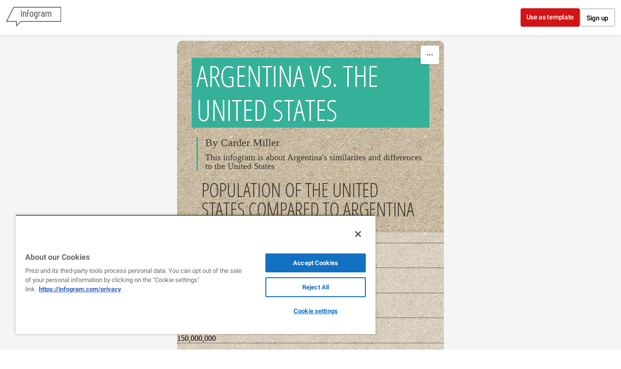

--- FILE ---
content_type: application/javascript
request_url: https://cdn.jifo.co/js/dist/b21de0973a0f4ad58979-2-webpack.js
body_size: -262
content:
(self.webpackChunkbackend=self.webpackChunkbackend||[]).push([["970"],{81315:function(e,t,a){a.r(t),a.d(t,{default:function(){return u}});var s=a(60341);var n=a(90781);var r=Object.assign({},n.default);r.instanceClass=s.b,r.setupChartSheetOptionsItem=function(e){var t=n.default.setupChartSheetOptionsItem.call(this,e);return t.series.innerRadius=0,t.series.outerRadiusVaries=!0,t};let u=Object.freeze(r)}}]);

--- FILE ---
content_type: application/javascript
request_url: https://cdn.jifo.co/js/dist/7d6c4fdfa7b80b2ecdb2-2-webpack.js
body_size: 8403
content:
(self.webpackChunkbackend=self.webpackChunkbackend||[]).push([["548"],{20234:function(t,e,r){r.d(e,{AT:function(){return h},Wy:function(){return y},uL:function(){return d}});var a=r(78233);var n=r(83745);var o=r(7879);var i=r(50969);var l=r(67198);var s=r(51702);function c(t,e,r,a,n,o,i){try{var l=t[o](i);var s=l.value}catch(t){r(t);return}l.done?e(s):Promise.resolve(s).then(a,n)}function u(t){return function(e){return e.seriesIdx!==t}}var f=[{bottom:function(t,e){var r=e.xPos+e.width/2+5;var a=e.yPos-e.height-5;t.textX=r,t.textY=a,t.textAnchor="start",t.transform="rotate(-90,".concat(r,",").concat(a,")")},top:function(t,e){var r=e.xPos+e.width/2+5;var a=e.yPos+5;t.textX=r,t.textY=a,t.textAnchor="end",t.transform="rotate(-90,".concat(r,",").concat(a,")")},middle:function(t,e,r){var a=e.xPos+e.width/2+5;var n=e.yPos-e.height/2+r.width/2;t.textX=a,t.textY=n,t.textAnchor="start",t.transform="rotate(-90,".concat(a,",").concat(n,")")},outside:function(t,e){var r=e.xPos+e.width/2+5;var a=e.yPos-e.height+5;t.textX=r,t.textY=a,t.textAnchor="end",t.transform="rotate(-90,".concat(r,",").concat(a,")")}},{bottom:function(t,e){var r=e.xPos+e.width/2+5;var a=e.yPos-5;t.textX=r,t.textY=a,t.textAnchor="start",t.transform="rotate(-90,".concat(r,",").concat(a,")")},top:function(t,e,r){var a=e.xPos+e.width/2+5;var n=e.yPos-e.height+5+r.width;t.textX=a,t.textY=n,t.textAnchor="start",t.transform="rotate(-90,".concat(a,",").concat(n,")")},middle:function(t,e,r){var a=e.xPos+e.width/2+5;var n=e.yPos-e.height/2+r.width/2;t.textX=a,t.textY=n,t.textAnchor="start",t.transform="rotate(-90,".concat(a,",").concat(n,")")},outside:function(t,e){var r=e.xPos+e.width/2+5;var a=e.yPos-e.height-5;t.textX=r,t.textY=a,t.textAnchor="start",t.transform="rotate(-90,".concat(r,",").concat(a,")")}}];var v=[{bottom:function(t,e,r){t.textAnchor="middle",t.transform="",t.textX=e.xPos+e.width/2,t.textY=e.yPos-e.height-(5+(r.height-r.baseLineOffset))},top:function(t,e,r){t.textAnchor="middle",t.transform="",t.textX=e.xPos+e.width/2,t.textY=e.yPos+r.baseLineOffset+5},middle:function(t,e,r){t.textAnchor="middle",t.transform="",t.textX=e.xPos+e.width/2,t.textY=e.yPos-e.height/2+(r.baseLineOffset-r.height/2)},outside:function(t,e,r){t.textAnchor="middle",t.transform="",t.textX=e.xPos+e.width/2,t.textY=e.yPos-e.height+r.baseLineOffset+5}},{bottom:function(t,e,r){t.textAnchor="middle",t.transform="",t.textX=e.xPos+e.width/2,t.textY=e.yPos-(5+(r.height-r.baseLineOffset))},top:function(t,e,r){t.textAnchor="middle",t.transform="",t.textX=e.xPos+e.width/2,t.textY=e.yPos-e.height+r.baseLineOffset+5},middle:function(t,e,r){t.textAnchor="middle",t.transform="",t.textX=e.xPos+e.width/2,t.textY=e.yPos-e.height/2+(r.baseLineOffset-r.height/2)},outside:function(t,e){t.textAnchor="middle",t.transform="",t.textX=e.xPos+e.width/2,t.textY=e.yPos-e.height-5}}];function h(t){var e=t.data,r=t.style,a=t.formatter,n=t.hideOverlapping,l=t.align,s=t.orient,c=void 0===s?"auto":s;var u=e.map(function(t){return a.labels.format(t.yLabel)});var h=(0,o.w7)(u,r);var y=(0,i.i8)({metrics:h,data:e,isStacked:!0,padding:5});if(!(y.horizontal||y.vertical||!n))return[];var d="auto"===c?y.horizontal:"horizontal"===c;var p=[[null,null],[null,null]];var m=[];var x=[0,0];var g=e.reduce(function(t,o,i){var s;if(null===o.x)return t;var c=h.collection[i];var u=d?"width":"height";var y=d?"height":"width";var g=Math.abs(o.width);var b=Math.abs(o.height);var P=c[u];var k=c[y];var w=P<=g&&k+5<=b;var O=P<=g&&k<=b;var S=!O&&k<=b;var L=o.side===(o.inverted?"positive":"negative");var A=o.xPos+o.width/2+5;var T=o.yPos-(L?-1:1)*5;var I=L?0:1;var D=d?v[I]:f[I];if(!O&&n)return t;var C={x:o.x,y:o.y,inside:"outside"!==l&&w,insideNoPadding:O,ignoreExtreme:S,fillColor:r.color,textX:A,textY:T,textAnchor:L?"end":"start",transform:"rotate(-90,".concat(A,",").concat(T,")"),yLabel:o.yLabel,xLabel:o.xLabel,columnHeight:o.height,groupLabel:o.groupLabel,categoryLabel:o.categoryLabel,text:a.labels.format(o.yLabel),seriesIdx:o.seriesIdx,color:o.color,link:o.link,textWidth:P,textHeight:k,yAxisIndex:o.yAxisIndex};if(D[w||S||"outside"===l?l:"middle"](C,o,c),0===o.y0&&(p[I][0]={d:o,label:C,metrics:c}),!0===o.inverted&&(0===I&&o.y1>o.y0||1===I&&o.y1<o.y0)?p[I][1]={d:o,label:C,metrics:c}:(1===I&&o.y1>o.y0||0===I&&o.y1<o.y0)&&(p[I][1]={d:o,label:C,metrics:c}),e[i].x!==(null===(s=e[i+1])||void 0===s?void 0:s.x)&&"outside"!==l){for(var E=0;E<2;E++){var j=d?v[E]:f[E];var V=!0,Y=!1,X=void 0;try{for(var N=p[E][Symbol.iterator](),z;!(V=(z=N.next()).done);V=!0){var B=z.value;if(null!==B&&!1===B.label.ignoreExtreme){var F=l;!B.label.inside&&(F=E?"bottom":"top"),j[F](B.label,B.d,B.metrics)}}}catch(t){Y=!0,X=t}finally{try{!V&&null!=N.return&&N.return()}finally{if(Y)throw X}}}p=[[null,null],[null,null]]}return 0===o.y0&&0===o.y1&&m.push([C,o,d,c]),x[0]+=o.y<0?o.y:0,x[1]+=o.y>0?o.y:0,t.concat(C)},[]);var b=x[0]<0&&0===x[1]?0:1;var P=!0,k=!1,w=void 0;try{for(var O=m[Symbol.iterator](),S;!(P=(S=O.next()).done);P=!0){var L=S.value;var A=L[0];var T=L[1];var I=L[2];var D=L[3];(I?v[b]:f[b]).outside(A,T,D)}}catch(t){k=!0,w=t}finally{try{!P&&null!=O.return&&O.return()}finally{if(k)throw w}}return g}function y(t){var e=t.data,r=t.style,a=t.formatter,n=t.orient,i=void 0===n?"auto":n;var l=e.map(function(t){return a.labels.format(t.yLabel)});var s=(0,o.w7)(l,r);return e.reduce(function(t,e,n){if(null===e.x)return t;var o=s.collection[n];var l=o.width;var c=o.height;var u=e.side===(e.inverted?"positive":"negative");var h=e.xPos+e.width/2+5;var y=e.yPos-(u?-1:1)*5;var d=u?0:1;var p={x:e.x,y:e.y,inside:!1,insideNoPadding:!1,ignoreExtreme:!0,fillColor:r.color,textX:h,textY:y,textAnchor:u?"end":"start",transform:"rotate(-90,".concat(h,",").concat(y,")"),yLabel:e.yLabel,xLabel:e.xLabel,columnHeight:e.height,groupLabel:e.groupLabel,categoryLabel:e.categoryLabel,text:a.labels.format(e.yLabel),seriesIdx:e.seriesIdx,color:e.color,link:e.link,textWidth:l,textHeight:c,yAxisIndex:e.yAxisIndex,isSum:e.isSum};return["auto","horizontal"].includes(i)?v[d].outside(p,e,o):f[d].outside(p,e),t.concat(p)},[])}function d(t){return p.apply(this,arguments)}function p(){var t;return t=function(t){var e,r,c,f,v,h,y,d,p,m,x,g,b,P,k,w,O,S,L;return function(t,e){var r,a,n,o,i={label:0,sent:function(){if(1&n[0])throw n[1];return n[1]},trys:[],ops:[]};return o={next:l(0),throw:l(1),return:l(2)},"function"==typeof Symbol&&(o[Symbol.iterator]=function(){return this}),o;function l(o){return function(l){return function(o){if(r)throw TypeError("Generator is already executing.");for(;i;)try{if(r=1,a&&(n=2&o[0]?a.return:o[0]?a.throw||((n=a.return)&&n.call(a),0):a.next)&&!(n=n.call(a,o[1])).done)return n;switch(a=0,n&&(o=[2&o[0],n.value]),o[0]){case 0:case 1:n=o;break;case 4:return i.label++,{value:o[1],done:!1};case 5:i.label++,a=o[1],o=[0];continue;case 7:o=i.ops.pop(),i.trys.pop();continue;default:if(!(n=(n=i.trys).length>0&&n[n.length-1])&&(6===o[0]||2===o[0])){i=0;continue}if(3===o[0]&&(!n||o[1]>n[0]&&o[1]<n[3])){i.label=o[1];break}if(6===o[0]&&i.label<n[1]){i.label=n[1],n=o;break}if(n&&i.label<n[2]){i.label=n[2],i.ops.push(o);break}n[2]&&i.ops.pop(),i.trys.pop();continue}o=e.call(t,i)}catch(t){o=[6,t],a=0}finally{r=n=0}if(5&o[0])throw o[1];return{value:o[0]?o[1]:void 0,done:!0}}([o,l])}}}(this,function(A){return(e=t.selection,r=t.colors,c=t.data,f=t.style,v=t.legend,h=t.chartId,y=t.tooltip,d=t.tooltipText,p=t.tooltipTextValue,m=t.customTooltip,g=void 0===(x=t.outlineColorAlways)||x,P=void 0!==(b=t.animated)&&b,k=t.textFormat,w=t.duration,O=t.animationStyle,S=P?(0,i.MY)({parent:e,data:c,style:f,textFormat:k,transitionDuration:w,animationStyle:O}):(0,i._)({parent:e,data:c,style:f,forceOutline:g}),P||S.attr("transform",function(t){return t.transform}),L=(0,n.Z)("highlightStart","highlightEnd","openUrl"),v&&v.data().forEach(function(t){v.addListener({id:"".concat(h,"_").concat(t.groupId),dispatch:L})}),P)?[2]:[2,new Promise(function(t){if(0===S.size())return t(void 0);S.transition().duration(s.Qd).style("opacity",1).end().then(function(){var e,n;var i,s,c,f,v,h,x;e=S,(n=L).on("highlightStart.text",function(t){e.filter(u(t)).transition().duration(150).ease(a.G).style("opacity",.3)}),n.on("highlightEnd.text",function(t){e.filter(u(t)).transition().duration(150).ease(a.G).style("opacity",1)}),i=S,s=L,c=d,f=p,v=r,h=y,x=m,(0,l.Uk)(i,s,h,c,f,{showTooltipOnFocus:!1,focusableSiblingSelector:void 0,tooltipColor:function(t){return(0,o.Lq)(t.seriesIdx,v)}},x),t(void 0)},function(){return t(void 0)})})]})},(p=function(){var e=this,r=arguments;return new Promise(function(a,n){var o=t.apply(e,r);function i(t){c(o,a,n,i,l,"next",t)}function l(t){c(o,a,n,i,l,"throw",t)}i(void 0)})}).apply(this,arguments)}},59645:function(t,e,r){r.d(e,{C:function(){return C}});var a=r(96486);var n=r.n(a);var o=r(64553);var i=r(78233);var l=r(9085);var s=r(62706);var c=r(87797);var u=r(62916);var f=r(8011);var v=r(7879);var h=r(5702);var y=r(50969);var d=r(84770);var p=r(93088);var m=r(99513);var x=r(20234);var g=r(6828);var b=r(7942);function P(t,e){(null==e||e>t.length)&&(e=t.length);for(var r=0,a=Array(e);r<e;r++)a[r]=t[r];return a}function k(t,e){for(var r=0;r<e.length;r++){var a=e[r];a.enumerable=a.enumerable||!1,a.configurable=!0,"value"in a&&(a.writable=!0),Object.defineProperty(t,a.key,a)}}function w(t,e,r){return(w="undefined"!=typeof Reflect&&Reflect.get?Reflect.get:function(t,e,r){var a=function(t,e){for(;!Object.prototype.hasOwnProperty.call(t,e)&&null!==(t=O(t)););return t}(t,e);if(a){var n=Object.getOwnPropertyDescriptor(a,e);return n.get?n.get.call(r||t):n.value}})(t,e,r||t)}function O(t){return(O=Object.setPrototypeOf?Object.getPrototypeOf:function(t){return t.__proto__||Object.getPrototypeOf(t)})(t)}function S(t){for(var e=1;e<arguments.length;e++){var r=null!=arguments[e]?arguments[e]:{};var a=Object.keys(r);"function"==typeof Object.getOwnPropertySymbols&&(a=a.concat(Object.getOwnPropertySymbols(r).filter(function(t){return Object.getOwnPropertyDescriptor(r,t).enumerable}))),a.forEach(function(e){var a,n,o;a=t,n=e,o=r[e],n in a?Object.defineProperty(a,n,{value:o,enumerable:!0,configurable:!0,writable:!0}):a[n]=o})}return t}function L(t,e){return e=null!=e?e:{},Object.getOwnPropertyDescriptors?Object.defineProperties(t,Object.getOwnPropertyDescriptors(e)):(function(t,e){var r=Object.keys(t);if(Object.getOwnPropertySymbols){var a=Object.getOwnPropertySymbols(t);r.push.apply(r,a)}return r})(Object(e)).forEach(function(r){Object.defineProperty(t,r,Object.getOwnPropertyDescriptor(e,r))}),t}function A(t,e){return(A=Object.setPrototypeOf||function(t,e){return t.__proto__=e,t})(t,e)}function T(t){return function(t){if(Array.isArray(t))return P(t)}(t)||function(t){if("undefined"!=typeof Symbol&&null!=t[Symbol.iterator]||null!=t["@@iterator"])return Array.from(t)}(t)||I(t)||function(){throw TypeError("Invalid attempt to spread non-iterable instance.\\nIn order to be iterable, non-array objects must have a [Symbol.iterator]() method.")}()}function I(t,e){if(t){if("string"==typeof t)return P(t,e);var r=Object.prototype.toString.call(t).slice(8,-1);if("Object"===r&&t.constructor&&(r=t.constructor.name),"Map"===r||"Set"===r)return Array.from(r);if("Arguments"===r||/^(?:Ui|I)nt(?:8|16|32)(?:Clamped)?Array$/.test(r))return P(t,e)}}function D(){try{var t=!Boolean.prototype.valueOf.call(Reflect.construct(Boolean,[],function(){}))}catch(t){}return(D=function(){return!!t})()}var C=function(t){"use strict";function e(){var t,r,a;return!function(t,e){if(!(t instanceof e))throw TypeError("Cannot call a class as a function")}(this,e),t=this,r=e,a=arguments,r=O(r),function(t,e){return e&&("object"===function(t){return t&&"undefined"!=typeof Symbol&&t.constructor===Symbol?"symbol":typeof t}(e)||"function"==typeof e)?e:function(t){if(void 0===t)throw ReferenceError("this hasn't been initialised - super() hasn't been called");return t}(t)}(t,D()?Reflect.construct(r,a||[],O(t).constructor):r.apply(t,a))}var r,a,l;return!function(t,e){if("function"!=typeof e&&null!==e)throw TypeError("Super expression must either be null or a function");t.prototype=Object.create(e&&e.prototype,{constructor:{value:t,writable:!0,configurable:!0}}),e&&A(t,e)}(e,t),r=e,l=[{key:"getClassName",value:function(){return"ColumnClass"}}],a=[{key:"createCategoryLabels",value:function(){var t=this.options,e=this.runtime;var r=e.sheet;return((r.grid.vertical||e.xAxisOptions.ticks)&&(e.xTickMetrics=(0,v.Zw)([(0,v.LD)(r.categories.data)],t.style.axis.x.tick)),this.runtime.sheet.axis[0].orientation)?(0,f.d)(this,this.runtime.sheet.axis[0].orientation):f.z.createLabels(this,this.runtime.categoryLayout)}},{key:"getCategoryData",value:function(){return s.s.prototype.getCategoryData.apply(this,arguments)}},{key:"applySheetOptions",value:function(t){s.s.prototype.applySheetOptions.call(this,t)}},{key:"renderGraphInstances",value:function(){var t=this;var e=this.graphInstances,r=this.runtime;var a=r.formatter,l=r.sheet,s=r.percent;var c=e.enterCount,u=e.updateCount;var f=u>0&&0===c;var h=u>0&&c>0;var p=e.length;var g=e[0],P=g.group,k=g.selection,w=g.instance,O=g.instanceType;var A=P.animationEnd;var I=(0,o.Z)(k.node().parentNode);var D=this.root.select(".igc");var C="column-stacked"===O;var E=n().get(l,"graphOptions.column",{}),j=E.showValues,V=E.valuesOutside;var Y=this.options.style.graph.item.value,X=Y.hideOverlapping,N=Y.placementStrategy,z=Y.align,B=Y.orient;var F="Column"===this.getClassName()&&j&&V;var R=w.opacity?w.opacity():null;var W="AreaStepped"===this.getClassName();var _=(0,b.V_)(this,j)/(h?2:1);if(F){var H=D.selectAll(".igc-labels").data([0]).merge(D.append("g").classed("igc-labels",!0));var Z=[];var G=e.reduce(function(t,e){return t.concat(e.instance.data())},[]).map(function(t){return L(S({},t),{y0:0,y1:t.y,x:t.index})});var M=(0,x.AT)({data:G,style:P.textStyle,formatter:a,hideOverlapping:X,align:"outside",orient:B});var U=(0,x.AT)({data:G,style:P.textStyle,formatter:a,hideOverlapping:X,align:"bottom",orient:B});var J=(0,x.AT)({data:G,style:P.textStyle,formatter:a,hideOverlapping:X,align:"top",orient:B});var $=U.map(function(t,e){return t.y>=0?L(S({},t),{y:0,color:M[e].color,inside:!1}):L(S({},J[e]),{y:0,color:M[e].color,inside:!1})});D.selectAll("path").each(function(t){var e=n().merge({},t);Z.push(e)}),Z=Z.map(function(t){return L(S({},t),{y0:0,y1:t.y,x:t.index})}),Z=(0,x.AT)({data:Z,style:P.textStyle,formatter:a,hideOverlapping:X,align:"outside",orient:B}),$.forEach(function(t,e){!Z[e]&&(Z[e]=$[e])}),(0,v.Jz)(Z,M),(0,x.uL)({selection:H,colors:l.categories.colors,data:Z,animated:!0,animationStyle:this.options.animation.style,style:P.textStyle,legend:P.legend,chartId:this.chartId,tooltip:P.tooltip,duration:_,textFormat:this.runtime.formatter.labels.format,tooltipText:s?function(t){return t.xLabel}:function(t){return"".concat(t.xLabel,": ").concat(a.tooltip.y.format(t.yLabel))},tooltipTextValue:s?(0,m.$g)({sheet:l,formatter:a,props:["groupLabel","yLabel","y"]}):function(t){return a.tooltip.y.format(t.yLabel)},customTooltip:this.getCustomTooltipWithValues,outlineColorAlways:!1}).then(A)}var q=function(){if(F){A();return}var r=e.reduce(function(t,e){var r=e.instance.data().totalSum;return r&&t.totalSumData.push(r),t.labelData=t.labelData.concat(e.instance.data()),t},{labelData:[],totalSumData:[]}),n=r.labelData,o=r.totalSumData;if("aligned"===N){if(!j&&!o.length){A();return}var c="Column"===t.getClassName();c&&(n=n.map(function(t){return L(S({},t),{y0:0,y1:t.y,x:t.index})}));var u=D.append("g").classed("igc-labels",!0);var f=j?(0,x.AT)({data:n,style:P.textStyle,formatter:a,hideOverlapping:X,align:V?"outside":z,orient:B}):[];if(o.length){var v=(0,x.Wy)({data:o,style:P.textStyle,formatter:a,orient:B});f.push.apply(f,T(v))}(0,x.uL)({selection:u,colors:l.categories.colors,data:f,style:P.textStyle,legend:P.legend,chartId:t.chartId,tooltip:P.tooltip,tooltipText:s||c?function(t){return t.xLabel}:function(t){return"".concat(t.xLabel,": ").concat(a.tooltip.y.format(t.yLabel))},tooltipTextValue:s?(0,m.$g)({sheet:l,formatter:a,props:["groupLabel","yLabel","y"]}):c?function(t){return a.tooltip.y.format(t.yLabel)}:function(t){return t.groupLabel},customTooltip:t.getCustomTooltipWithValues,outlineColorAlways:!c}).then(A);return}var h=(0,y.NN)({data:j?n:[],style:P.textStyle,maxY:Math.max.apply(null,P.y.range()),isWaterfall:"Waterfall"===t.getClassName(),isStacked:C,textFormat:function(t){return a.labels.format(t.text)},valuesOutside:V,hideOverlapping:X,orient:B});if(o.length){var p=(0,x.Wy)({data:o,style:P.textStyle,formatter:a,orient:B});h.push.apply(h,T(p))}(0,y.zf)({selection:I,data:h,style:P.textStyle,showValues:j||o.length,textFormat:function(t){return a.labels.format(t.text)},transitionDuration:(0,b.Ev)(t),addMouseEvents:w.addMouseEvents(),listenToLegendText:(0,d.Cf)({easing:i.G,ns:"text",opacity:R,dispatch:w.dispatch()}),opacity:R}).then(A)};var Q=n().after(p,W?function(){return setTimeout(q,_)}:q);if(I.selectAll("text").transition().duration(0).remove(),"ColumnStacked"===this.getClassName()){var K=0;var tt=0;e.forEach(function(e,r){var a=e.instance;var n=(0,b.R4)(t,function(t){return r/p*(t/2)});a.transitionDuration(_),a.transitionDelay(n),h&&(a.transitionDuration(_/2),"enter"===e.type?(a.transitionDelay((0,b.R4)(t,function(t){return K++/c*(t/2)})),a.renderDelay(_/2)):"update"===e.type&&a.transitionDelay((0,b.R4)(t,function(t){return tt++/u*(t/2)}))),f&&(a.transitionDuration(_),a.transitionDelay(function(){return 0})),a.dispatch().on("animationEnd",Q),e.selection.call(e.instance)});return}e.forEach(function(t){var e=t.instance;e.transitionDuration(_),h&&"enter"===t.type&&e.renderDelay(_),W&&(e.renderDelay(0),e.transitionDuration(0)),e.dispatch().on("animationEnd",Q),t.selection.call(t.instance)})}},{key:"filterAxisTicks",value:function(t){var e=t.scale();var r=c.PC.format(">-,.2f");var a=(0,g.hv)(e,this.runtime.yTickInterval);var n={top:{fmt:[],range:[]},bottom:{fmt:[],range:[]}};a.reverse().forEach(function(t){var a=r(t);var o=e(t);0===t?(n.top.fmt.push(a),n.top.range.push(o),n.bottom.fmt.push(a),n.bottom.range.push(o)):t>0?(n.top.fmt.push(a),n.top.range.push(o)):(n.bottom.fmt.push(a),n.bottom.range.push(o))});var o=(0,v.Zw)(n.top.fmt.concat(n.bottom.fmt),this.options.style.axis.y.tick).height+5;var i=(0,u.fJ)(n.top.range,o);var l=(0,u.fJ)(n.bottom.range,o);var s=(0,u.RH)(n.top.range,n.top.fmt,i,-1).domain;var f=(0,u.RH)(n.bottom.range,n.bottom.fmt,l,1).domain;return f.length&&"0.00"===f[0]&&f.shift(),s.concat(f).map(function(t){return Number(t.replace(/(,)/gi,""))})}},{key:"yTicksSetup",value:function(){var t=this.options,e=this.runtime;var r=e.sheet,a=e.components,o=e.yScale,i=e.yDomain,l=e.graphHeight,s=e.formatter,c=e.percent;var u=a.yAxisLeftText,f=a.yGridLines;var h=i[0]>=0;var y=this.filterAxisTicks(u);h&&y[y.length-1]!==i[0]&&y.push(i[0]),u.tickValues(y),f.tickValues(y);var d=f.tickValues().length-1;-1!==d&&o(f.tickValues()[d])===l&&h&&!r.grid.horizontal&&!n().get(r,"grid.horizontalZero",!1)&&f.hideLinesByIndex([d]),"AreaStepped"===this.getClassName()&&f.hideLinesByIndex([]);var p=[];var x=s.axis.y.createTickFormatter(y,r.axis[1]);u.tickFormat(x),c&&u.tickFormat((0,m.s5)(s.axis.y));var g=(0,v.w7)(y.map(u.tickFormat()),t.style.axis.y.tick).collection;var b=y.length-1;var P=null;-1!==b&&(P=o(u.tickValues()[b])-g[b].height),y.forEach(function(t,e){var r=u.scale()(t);null!==P&&b!==e&&!p.includes(b)&&r>P&&p.push(b)}),u.hideTicksByIndex(p),!this.runtime.sheet.axis[1].ticks&&u.tickValues([])}},{key:"yTicksMetrics",value:function(t){var e=this.options,r=this.runtime;var a=r.formatter;return(0,v.Zw)(a.axis.y.formatTicks(t,r.sheet.axis[1]),e.style.axis.y.tick)}},{key:"gridSetupHorizontal",value:function(){var t=this.runtime.sheet;if(!t.grid.horizontal){var e=this.runtime,r=e.yDomain,a=e.components;var o=(0,h.gU)(r);var i=[];var l=n().get(t,"grid.horizontalZero",!1);o&&l&&i.push(0),a.yGridLines.tickValues(i)}}},{key:"titleComponents",value:function(){w(O(e.prototype),"titleComponents",this).apply(this,arguments);var t=this.runtime;var r=t.components,a=r.bottomTitle,n=r.leftTitle;var o=t.layout,i=o.margin,l=o.marginTitle,s=o.firstTickOffset;a.orientBounds({y2:t.height-i.bottom-5,y1:0,x2:t.width,x1:i.left+l.left}),n.orientBounds({y2:i.top+l.top+t.graphHeight+t.spacing.beforeCategoryBorder,y1:i.top+l.top+s,x2:t.width,x1:i.left+4})}},{key:"sheetsNotFound",value:function(){return s.s.prototype.sheetsNotFound.apply(this,arguments)}},{key:"defaults",value:function(){return n().merge({},w(O(e.prototype),"defaults",this).call(this),{series:{data:"separate"}})}},{key:"emptySheetData",value:function(){return n().merge({},w(O(e.prototype),"emptySheetData",this).call(this),{axis:[{ticks:!0},{title:"",ticks:!0,tickInterval:10}],graphOptions:{column:{showValues:!0}},grid:{vertical:!1,horizontal:!0,horizontalZeroHighlight:!0}})}},{key:"graphData",value:function(t){var e=this.runtime,r=e.xScale;return function(t){var e=t.chartType,r=t.data,a=t.xScale,n=t.yScale,o=t.filter,i=t.groupOpts,l=t.colors;var s="Waterfall"===e;var c="ColumnGrouped"===e;var u=s?function(t){return t.y0}:function(){return 0};var f=a.rangeBand();var h=[];var y=[];var d,m;var x=(d=n.range(),m=2,function(t){if(Array.isArray(t))return t}(d)||function(t,e){var r=null==t?null:"undefined"!=typeof Symbol&&t[Symbol.iterator]||t["@@iterator"];if(null!=r){var a=[];var n=!0;var o=!1;var i,l;try{for(r=r.call(t);!(n=(i=r.next()).done)&&(a.push(i.value),!e||a.length!==e);n=!0);}catch(t){o=!0,l=t}finally{try{!n&&null!=r.return&&r.return()}finally{if(o)throw l}}return a}}(d,2)||I(d,m)||function(){throw TypeError("Invalid attempt to destructure non-iterable instance.\\nIn order to be iterable, non-array objects must have a [Symbol.iterator]() method.")}()),g=x[0];var b=x[1]>g;var P=0;if(r.forEach(function(t,e){var r=h[e]={};r.x=t.x,!c&&(r.xPos=a(e)),r.xLabel=t.xLabel;var o=u(t);r.height=n(o)-n(t.y),r.y=t.y,r.yPos=n(o),r.yLabel=t.yLabel,r.inverted=b,r.side=t.y>0?"positive":"negative",r.radius=t.radius,r.patternUrl=t.patternUrl,r.groupLabel=t.groupLabel,r.seriesIdx=t.seriesIdx,r.color=(0,v.Lq)(s?t.colorIdx:t.seriesIdx,l),r.index=e,r.link=t.link,y.push(t.seriesIdx),P=P||a(t.x)}),c){o&&r.forEach(function(t,e){!o[t.seriesIdx].active&&y.splice(e,1)});var k=(0,p.r)().domain(y);var w=i.only&&"fixed"!==i.scaleType;if(w)k.rangeBandsPct([P,P+f]);else{var O=y.length;var S=2;var L=1===O?f:f/O;var A=(O-(i.only?0:1))*S/O;L-A>=1?L-=A:S=0,k.rangeBandsByWidth(L,S,0)}var T=k.rangeBand();if(T<.33)return[];var D=!0,C=!1,E=void 0;try{for(var j=h[Symbol.iterator](),V;!(D=(V=j.next()).done);D=!0){var Y=V.value;Y.width=T,w?Y.xPos=k(Y.seriesIdx):Y.xPos=P+k(Y.seriesIdx)}}catch(t){C=!0,E=t}finally{try{!D&&null!=j.return&&j.return()}finally{if(C)throw E}}}else h.forEach(function(t){t.width=f});return h}(S({yScale:e.yScale,xScale:r},t))}}],k(r.prototype,a),l&&k(r,l),e}(l.D)},24905:function(t,e,r){r.d(e,{D$:function(){return s},EB:function(){return v},J1:function(){return y},U4:function(){return u},dI:function(){return l},gr:function(){return f},hU:function(){return c},pm:function(){return h}});var a=r(96486);var n=r.n(a);var o=["x","y","y2"];var i=["min","max"];function l(t,e,r){var a=!0,n=!1,i=void 0;try{for(var l=r[Symbol.iterator](),s;!(a=(s=l.next()).done);a=!0){var c=s.value;t.axis[o.indexOf(c)].title=e["".concat(c,"label")]||""}}catch(t){n=!0,i=t}finally{try{!a&&null!=l.return&&l.return()}finally{if(n)throw i}}}function s(t,e,r){var a=!0,n=!1,l=void 0;try{for(var s=r[Symbol.iterator](),c;!(a=(c=s.next()).done);a=!0){var u=c.value;var f=!0,v=!1,h=void 0;try{for(var y=i[Symbol.iterator](),d;!(f=(d=y.next()).done);f=!0){var p=d.value;var m=e["".concat(u).concat(p)];"number"==typeof m&&(t.axis[o.indexOf(u)]["".concat(p,"Limit")]=m)}}catch(t){v=!0,h=t}finally{try{!f&&null!=y.return&&y.return()}finally{if(v)throw h}}}}catch(t){n=!0,l=t}finally{try{!a&&null!=s.return&&s.return()}finally{if(n)throw l}}}function c(t,e){t.axis.forEach(function(t,r){t.ticks=n().get(e,"labels.axis.".concat(o[r],".tick.enabled"),!0)})}function u(t,e){var r,a;t.axis.forEach(function(t,r){t.ticks=n().get(e,"labels.axis.".concat(o[r],".tick.enabled"),!0)}),(null==t?void 0:null===(a=t.axis)||void 0===a?void 0:null===(r=a[1])||void 0===r?void 0:r.ticks)&&(t.axis[1].aboveVisual=n().get(e,"labels.axis.y.tick.aboveVisual",!1))}function f(t,e){t.axis.forEach(function(t,r){var a=n().get(e,"axis.".concat(o[r],".ticks"));void 0!==a&&(t.tickInterval=a)})}function v(t,e,r){var a=o.indexOf(r);n().set(t,"axis[".concat(a,"].invert"),n().get(e,"axis.".concat(r,".invert"),!1))}function h(t,e){"tilted"===e.categoryLayout&&n().set(t,"categories.layout","tilted")}function y(t,e){n().has(e,"labels.axis.x.tick.orientation")&&n().set(t,"axis[0].orientation",n().get(e,"labels.axis.x.tick.orientation","auto"))}},24810:function(t,e,r){r.d(e,{O:function(){return c},Q:function(){return s}});var a=r(96486);var n=r.n(a);var o=r(44252);var i={label:{libraryTargetPath:"labels.format",customAffixPath:"labels.graph.item.format.affix"},x:{libraryTargetPath:"tooltip.format.x",customAffixPath:"labels.tooltip.format.x.affix"},y:{libraryTargetPath:"tooltip.format.y",customAffixPath:"labels.tooltip.format.y.affix"},y2:{libraryTargetPath:"tooltip.format.y2",customAffixPath:"labels.tooltip.format.y2.affix"}};function l(t,e,r){var a=e.decimalSeparator,i=e.groupingSymbol;i&&n().set(t,"grouping","none"===i?"":i);var l=!1===a;n().set(t,"decimal",l?".,":a);var s=r?(0,o.Z)("firstNumber",r):(0,o.Z)(l?"legacy":"firstNumber",a);n().set(t,"numberParser",s)}function s(t){var e=t.sheetOptions,r=t.custom,a=t.axis,o=t.inputDecimalSeparator;var i={x:0,y:1,y2:2,x1:0,y1:1};a.forEach(function(t){var a=t.id,s=t.path;var c=s?n().get(r,s,{}):r;var f=e.axis[i[a]];!n().has(f,"format")&&n().set(f,"format",{});var v=f.format;if(u(v,c),!["x1","y1"].includes(a)){l(v,c,o);var h=["useSIPrefixes"];n().get(r,"axis.".concat(a,".affix"),!0)&&h.push("prefix","suffix"),h.forEach(function(t){var e=n().get(c,t);if(void 0!==e)n().set(v,t,e)})}})}function c(t){var e=t.sheetOptions,r=t.custom,a=t.affixes,o=t.inputDecimalSeparator;(void 0===a?[]:a).forEach(function(t){var a=t.id,s=t.path,c=t.ignoreCheck,f=t.defaultValue;var v=i[a];var h=v.libraryTargetPath,y=v.customAffixPath;var d=s?n().get(r,s,{}):r;var p=n().pick(d,"prefix","suffix");u(p,d),l(p,d,o),!c&&!n().get(r,y,f)&&(n().unset(p,"prefix"),n().unset(p,"suffix")),n().set(e,h,p)})}function u(t,e){var r=e.decimalPlaces,a=e.decimalPlacesValue;r&&void 0!==a&&n().set(t,"decimalPlaces",a)}},78233:function(t,e,r){r.d(e,{G:function(){return a}});var a=function(t){return+t}}}]);

--- FILE ---
content_type: application/javascript
request_url: https://cdn.jifo.co/js/dist/9a0e09a4aafa1b12ffbf-2-webpack.js
body_size: 6603
content:
(self.webpackChunkbackend=self.webpackChunkbackend||[]).push([["8227"],{88830:function(t,e,n){n.r(e),n.d(e,{default:()=>U});var r=n("96486");var a=n.n(r);var o=n("5199");var i=n("59993");var u=n("83745");var l=n("60341");var c=n("62706");var s=n("75782");var f=n("7879");var p=n("51506");var h=n("84770");var d=n("16960");var v=n("32209");var g=n("91036");var y=n.n(g);var b=n("64553");var m=n("16985");var O=n("78233");var w=n("86018");var S=n("68000");var C=n("61020");var x=n("73324");var k=n("39310");function _(t,e){for(var n=0;n<e.length;n++){var r=e[n];r.enumerable=r.enumerable||!1,r.configurable=!0,"value"in r&&(r.writable=!0),Object.defineProperty(t,r.key,r)}}function R(t){return(R=Object.setPrototypeOf?Object.getPrototypeOf:function(t){return t.__proto__||Object.getPrototypeOf(t)})(t)}function j(t,e){return(j=Object.setPrototypeOf||function(t,e){return t.__proto__=e,t})(t,e)}function A(){try{var t=!Boolean.prototype.valueOf.call(Reflect.construct(Boolean,[],function(){}))}catch(t){}return(A=function(){return!!t})()}function P(t,e){for(var n=0;n<e.length;n++){var r=e[n];r.enumerable=r.enumerable||!1,r.configurable=!0,"value"in r&&(r.writable=!0),Object.defineProperty(t,r.key,r)}}function T(t,e,n){return(T="undefined"!=typeof Reflect&&Reflect.get?Reflect.get:function(t,e,n){var r=function(t,e){for(;!Object.prototype.hasOwnProperty.call(t,e)&&null!==(t=E(t)););return t}(t,e);if(r){var a=Object.getOwnPropertyDescriptor(r,e);return a.get?a.get.call(n||t):a.value}})(t,e,n||t)}function E(t){return(E=Object.setPrototypeOf?Object.getPrototypeOf:function(t){return t.__proto__||Object.getPrototypeOf(t)})(t)}function I(t,e){return(I=Object.setPrototypeOf||function(t,e){return t.__proto__=e,t})(t,e)}function Z(){try{var t=!Boolean.prototype.valueOf.call(Reflect.construct(Boolean,[],function(){}))}catch(t){}return(Z=function(){return!!t})()}(0,v.B)("bar-radial",function(){var t=(0,u.Z)("highlightStart","highlightEnd","animationEnd","openUrl");var e=(0,w.og)((0,m.Z)());var n={x:0,y:0};var r={width:120,height:100};var o=[];var l;var c;var s;var h=p.yo;var v=function(t){return t.data.categoryLabel};var g=function(t){return t.data.valueLabel};var k=function(){};var _=500;var R=d.gB;var j="igc-graph-radial-piece";var A=f.ZT;var P=1;var T;function E(r){if(!o.length){t.call("animationEnd");return}r.each(function(){var r=(0,b.Z)(this);r.attr("transform","translate(".concat(n.x,", ").concat(n.y,")"));var u=o.map(function(t){return{data:t,padAngle:0,startAngle:0,endAngle:t.endAngle,value:t.pct}});I(u);var p=r.selectAll("path.".concat(j));var d=[];p.each(function(t){d.push(t)}),0===d.length&&I(d=(function(t){return(0,i.Z)(0,t.length).map(function(e,n){var r=t[n].data;return{pct:r.pct,color:r.color,innerRadius:r.innerRadius,outerRadius:r.outerRadius}})})(u).map(function(t){return{data:t,padAngle:0,startAngle:0,endAngle:h,value:t.pct}}));var w=0;var E=0;var L=0;var M=d.length;var B=d[M-1];B&&(w=B.innerRadius,E=B.outerRadius,L=B.endAngle),(0,f.Jz)(d,u,function(t){t.startAngle=0,t.endAngle=L,t.padAngle=0,t.value=0,t.innerRadius=w,t.outerRadius=E});var F=p.data(d);F.exit().remove(),(F=F.merge(F.enter().append("path").attr("class",j))).attr("d",(0,m.Z)()).style("fill",function(t){return t.next.data.color}).style("opacity",P),T&&(F.attr("tabindex",function(t,e){if("igc-graph-radial-piece-inactive"!==j)return 0===e?0:-1}),F.attr("role","img"),F.attr("aria-label",function(t){var e="igc-graph-radial-piece-inactive"===j?void 0:"".concat(v(t.next),": ").concat(g(t.next));var n=k(t.next);if(!n)return e;var r=y()(n.content,{allowedTags:[],allowedAttributes:{},allowedIframeHostnames:[],allowedStyles:{}});return"".concat(r,", ").concat(e)}),F.attr("aria-hidden","igc-graph-radial-piece-inactive"===j||void 0)),F.transition().duration(_).attrTween("d",e(function(t){return t.next})).end().then(function(){(function(e){"igc-graph-radial-piece-inactive"===j&&(A.on("highlightStart.".concat(c),function(t,n){if(l===n)e.filter(Z(t)).style("fill",function(t){if(t.data.tooltipColor){var e=(0,S.B)(t.data.tooltipColor);return e.opacity=.5,e.toString()}return t.data.color})}),A.on("highlightEnd.".concat(c),function(t,n){if(l===n)e.filter(Z(t)).style("fill",function(t){return t.data.color}),e.style("opacity",P)})),t.on("highlightStart",function(t,n){if(l===n)e.filter(Z(t)).style("fill",function(t){if(t.data.tooltipColor){var e=(0,S.B)(t.data.tooltipColor);return e.opacity=.5,e.toString()}return t.data.color}),e.filter(D(t)).transition().duration(150).ease(O.G).style("opacity",.3*P)}),t.on("highlightEnd",function(t,n){if(l===n)e.filter(Z(t)).style("fill",function(t){return t.data.color}),e.filter(D(t)).transition().duration(150).ease(O.G).style("opacity",P).on("end",function(){(0,b.Z)(this).style("opacity",P)})})})(F),function(e){function n(t,e){if(!!a().get(e,"data.tooltip",!0)){var n=k(e);var r=(0,f.yK)(t);var o=v(e);var i=g(e);var u=e.data.tooltipColor||e.data.color;if(e.data.tooltipColor){var c=(0,S.B)(e.data.tooltipColor);c.opacity=.5*P,(0,b.Z)(this).style("fill",c.toString())}else A.call("highlightStart",null,e.data.groupId,l);n?R().setCustomTooltip(n).setPosition(r,u):R().setText(o).setValue(i).setPosition(r,u)}}function r(t,e){if(R().hide(),e.data.tooltipColor){var n=e.data.color;(0,b.Z)(this).styles({fill:n.toString(),opacity:P})}else A.call("highlightEnd",null,e.data.groupId,l)}e.classed("igc-chart-link",function(t){return!t.data.tooltipColor&&!!(t.data&&t.data.link)}).on("mouseover",function(){R().interaction("show")}).on("mousemove",n).on("mouseout",r).on("click",function(e,n){t.call("openUrl",null,a().get(n,"data.link"))}),T&&"igc-graph-radial-piece-inactive"!==j&&e.on("focus",function(t,e){R().interaction("show"),n(t,e)}).on("blur",r).on("keydown",function(e,n){if(e.keyCode===C.Z.ENTER){var r=a().get(n,"data.link");r&&t.call("openUrl",null,r)}else e.keyCode===C.Z.ESCAPE?R().hide():(0,x.F)(e,".igc-graph-radial-piece")})}(F),setTimeout(function(){t.call("animationEnd")},0)},f.ZT),s&&s.addListener({id:l,dispatch:t})})}function I(t){t.forEach(function(t,e){t.innerRadius=t.data.innerRadius,t.outerRadius=t.data.outerRadius,t.index=e})}function Z(t){return function(e){return t===e.data.groupId}}function D(t){return function(e){return t!==e.data.groupId}}return Object.assign(E,{data:function(t){return arguments.length?(o=t,E):o},groupId:function(t){return arguments.length?(c=t,E):c},chartId:function(t){return arguments.length?(l=t,E):l},legend:function(t){return arguments.length?(s=t,E):s},center:function(t){return arguments.length?(n.x="number"==typeof t.x?t.x:n.x,n.y="number"==typeof t.y?t.y:n.y,E):n},bounds:function(t){return arguments.length?(r.width="number"==typeof t.width?t.width:r.width,r.height="number"==typeof t.height?t.height:r.height,E):r},tooltipText:function(t){return arguments.length?(v=t,E):v},tooltipValue:function(t){return arguments.length?(g=t,E):g},tooltip:function(t){return arguments.length?(R=t,E):R},customTooltip:function(t){return arguments.length?(k=t,E):k},defaultEndAngle:function(t){return arguments.length?(h=t,E):h},dispatch:function(){return t},transitionDuration:function(t){return arguments.length?(_=t,E):_},className:function(t){return arguments.length?(j=t,E):j},sharedDispatch:function(t){return arguments.length?(A=t,E):A},alpha:function(t){return arguments.length?(P=t,E):P},accessible:function(t){return arguments.length?(T=t,E):T}}),E});var D=function(t){"use strict";function e(){var t,n,r;return!function(t,e){if(!(t instanceof e))throw TypeError("Cannot call a class as a function")}(this,e),t=this,n=e,r=arguments,n=E(n),function(t,e){return e&&("object"===function(t){return t&&"undefined"!=typeof Symbol&&t.constructor===Symbol?"symbol":typeof t}(e)||"function"==typeof e)?e:function(t){if(void 0===t)throw ReferenceError("this hasn't been initialised - super() hasn't been called");return t}(t)}(t,Z()?Reflect.construct(n,r||[],E(t).constructor):n.apply(t,r))}var n,r,l;return!function(t,e){if("function"!=typeof e&&null!==e)throw TypeError("Super expression must either be null or a function");t.prototype=Object.create(e&&e.prototype,{constructor:{value:t,writable:!0,configurable:!0}}),e&&I(t,e)}(e,t),n=e,l=[{key:"getClassName",value:function(){return"BarRadial"}}],r=[{key:"sheetsNotFound",value:function(t){return c.s.prototype.sheetsNotFound.call(this,t)}},{key:"radialFeature",value:function(t){this.runtime.sharedDispatch=(0,u.Z)("highlightStart","highlightEnd");var e=this.runtime,n=e.graphs,r=e.sheet;var l=r.categories.inactiveColorAlpha;var c=r.categories.inactiveColor;var f=(0,o.Z)().domain((0,i.Z)(0,n[0].data.length)).range(t).paddingInner(.2).paddingOuter(0);var h=f.bandwidth();var d=a().merge({},a().omit(n[0],["data"]));var v=d.data=[];n[0].data.forEach(function(t,e){var n=f(e);var r=.8*h;var o=(h-r)/2;t.outerRadius=n+o,t.innerRadius=n+o+r,t.endAngle=p.yo*(t.pct/100);var i=a().merge({},t,{outerRadius:n,innerRadius:n+h,endAngle:p.yo});i.tooltipColor=i.color,void 0!==l&&(c=s.w.rgbStrToRgbaStr(c,l)),i.color=c,v.push(i)}),this.runtime.graphs.unshift(d)}},{key:"graphInstanceSetup",value:function(t,e,n,r){var a=this;var o=this.runtime,i=o.formatter,u=o.sharedDispatch;this.runtime.graphData=r.graphs[0].data,t.data(e.data).groupId(n).legend(r.legend).defaultEndAngle(0===n?p.yo:0).bounds(r.bounds).center(r.center).alpha(this.options.opacity).tooltip((0,d.F2)(this)).tooltipText(function(t){return t.data.categoryLabel}).tooltipValue(function(t){return i.tooltip.x.format(t.data.valueLabel)}).customTooltip(function(t){return a.getCustomTooltipWithValues(t.data)}).transitionDuration(r.transitionDuration).sharedDispatch(u).accessible(this.options.accessible),0===n&&t.className("igc-graph-radial-piece-inactive")}},{key:"emptySheetData",value:function(){return a().merge({},T(E(e.prototype),"emptySheetData",this).call(this),{series:[{title:"",showValues:!1,showPercent:!1,showTitle:!1,innerRadius:50,outerRadiusPct:.85}]})}},{key:"renderGraphInstances",value:function(){var t=a().after(this.graphInstances.length,function(t){t()});this.graphInstances.forEach(function(e){e.instance.dispatch().on("animationEnd",function(){t(e.group.animationEnd)}),e.selection.call(e.instance)})}},{key:"prepareSheetData",value:function(t){var e=[];var n=t.series[0];var r=t.categories.colors;var a=[];var o=0;var i=(0,h.RS)(this);return n.data.forEach(function(e,u){var l={categoryLabel:(0,f.IP)(t.categories.data[u]),valueLabel:(0,f.IP)(n.rawData[u]),x:(0,f.IP)(e,null),color:(0,f.Lq)(u,r),groupId:u,link:n.links?n.links[u]:null};if(null!==l.x&&!!i({color:l.color,title:l.categoryLabel,groupId:u}).active){var c=Math.abs(l.x);"radial"===n.distribution?o=Math.max(o,c):o+=c,l.xAbs=c,a.unshift(l)}}),a.forEach(function(t){t.pct=t.xAbs/o*100}),e.push({type:"bar-radial",data:a,showTitle:n.showTitle,innerRadius:n.innerRadius||0,innerRadiusPercent:n.innerRadiusPercent||0}),e}}],P(n.prototype,r),l&&P(n,l),e}(function(t){"use strict";function e(){var t,n,r;return!function(t,e){if(!(t instanceof e))throw TypeError("Cannot call a class as a function")}(this,e),t=this,n=e,r=arguments,n=R(n),function(t,e){return e&&("object"===function(t){return t&&"undefined"!=typeof Symbol&&t.constructor===Symbol?"symbol":typeof t}(e)||"function"==typeof e)?e:function(t){if(void 0===t)throw ReferenceError("this hasn't been initialised - super() hasn't been called");return t}(t)}(t,A()?Reflect.construct(n,r||[],R(t).constructor):n.apply(t,r))}var n,r,a;return!function(t,e){if("function"!=typeof e&&null!==e)throw TypeError("Super expression must either be null or a function");t.prototype=Object.create(e&&e.prototype,{constructor:{value:t,writable:!0,configurable:!0}}),e&&j(t,e)}(e,t),n=e,r=[{key:"getTooltipDefaultTemplate",value:function(){return"<b>{{category}}</b>\n<br />\n{{valueLabel}}"}},{key:"getTooltipAvailableTemplateVars",value:function(){return["valueLabel","category"]}},{key:"getTooltipTemplateReplaceMap",value:function(t){var e=t.data;return this.runtime&&e?{valueLabel:this.runtime.formatter.tooltip.x.format(e.valueLabel),category:e.categoryLabel,groupColor:e.tooltipColor||e.color}:{}}},{key:"getTooltipPreviewPoint",value:function(){if(!this.runtime)return null;var t=this.runtime.graphData;return null==t?void 0:t[0]}},{key:"getTooltipPresets",value:function(){if(this.runtime)return[{get name(){return k.default.t("app.custom_tooltip_settings.preset_names.color_header")},logName:"color_header",content:'<div style="width:20px;border-top:4px solid groupColor; padding-bottom:8px"></div>\n<b>{{category}}</b>\n<br />\n<p>{{valueLabel}}</p>'},{get name(){return k.default.t("app.custom_tooltip_settings.preset_names.value_with_source")},logName:"value_with_source",content:'<div>\n<b style="color: groupColor">{{valueLabel}}</b>\n<hr />\n<i style="font-size:12px;">Source: ISTAT</i>\n</div>'},{get name(){return k.default.t("app.custom_tooltip_settings.preset_names.list")},logName:"highlights",content:'<b>Highlights</b>\n<hr style="border-top:unset;opacity:1; border:0.5px solid #DA7F61" />\n<ul style="font-size:14px;">\n<li>Value: <b>{{valueLabel}}</b></li>\n<li>Category: <b>{{category}}</b></li>\n</ul>'},{get name(){return k.default.t("app.custom_tooltip_settings.preset_names.grid")},logName:"grid",content:'<div>\n<div style="width:100%;display:flex;justify-content:space-between;height:30px;">\n<div>Value</div>  \n<div style="margin-left:8px;text-align:right;font-weight:bold">{{valueLabel}}</div>\n</div>\n<div style="width:100%;display:flex;justify-content:space-between; ">\n<div>Category</div>\n<div style="margin-left:8px;text-align:right;font-weight:bold">{{category}}</div>\n</div>\n</div>'}]}}],_(n.prototype,r),e}(l.b));var L=n("84727");var M=n("90781");var B=n("33561");var F=n("95428");var N=n("70727");var V=n("24810");var z=Object.assign({},M.default);z.instanceClass=D,z.setupChartOptionsStyle=function(){B.default.setupChartOptionsStyle.call(this)},z.setupChartOptionsCustomStyle=function(){B.default.setupChartOptionsCustomStyle.call(this)},z.setupChartSheetOptionsItem=function(t){var e=L.Z.setupChartSheetOptionsItem.call(this,t);(0,F.Z)(e,t,this.charts);var n=a().get(t,"inactive")||a().get(this.charts,"barRadial.colors.background","#e8e8e8");return e.categories.inactiveColor=n,e.categories.inactiveColorAlpha=a().get(t,"inactiveAlpha",1),e.style={sliceStrokeColor:t.sliceStrokeColor},e.axis=[{}],(0,V.O)({sheetOptions:e,custom:t,affixes:[{id:"x",path:"",ignoreCheck:!0}],inputDecimalSeparator:this.inputDecimalSeparator}),a().has(t,"distribution")&&a().set(e,"series.distribution",t.distribution),(0,N.B)(e,t),e};let U=Object.freeze(z)},33561:function(t,e,n){n.r(e),n.d(e,{default:function(){return f}});var r=n(96486);var a=n.n(r);var o=n(60341);var i=n(90781);var u=n(70727);var l=n(55434);var c=n(93225);var s=Object.assign({},i.default);s.instanceClass=o.b,s.setupChartOptionsStyle=function(){var t,e,n,r;i.default.setupChartOptionsStyle.call(this),this.chartOptions.style.graph.title={"font-size":"19px"};var o=a().merge({},null===(t=this.themeFont)||void 0===t?void 0:t.common,null===(e=this.themeFont)||void 0===e?void 0:e.label);this.chartOptions.style.graph.title["font-family"]=o.fontFamily;var u=(0,c.m)((null===this||void 0===this?void 0:null===(r=this.charts)||void 0===r?void 0:null===(n=r.pie)||void 0===n?void 0:n.centerStyle)||{});a().merge(this.chartOptions.style.graph.title,u)},s.setupChartOptionsCustomStyle=function(){this.chartOptions.style.graph.title.color=l.Zw.call(this,"custom.labels.graph.title.color","charts.pie.centerStyle.color"),i.default.setupChartOptionsCustomStyle.call(this),i.default.assignChartOptionsCustomStyle.call(this,["graph.title"],["font-family","font-size","font-style","font-weight"])},s.setupChartSheetOptionsItem=function(t){var e=i.default.setupChartSheetOptionsItem.call(this,t);var n=a().get(this,"charts.doughnut",{});return e.series.innerRadiusPercent=(null==t?void 0:t.innerRadiusPercent)||(a().has(n,"innerRadiusPercent")?n.innerRadiusPercent:.666666),(0,u.B)(e,t),e};let f=Object.freeze(s)},70727:function(t,e,n){n.d(e,{B:function(){return o}});var r=n(96486);var a=n.n(r);function o(t,e){a().set(t,"series.showTitle",a().get(e,"labels.graph.center.enabled",!0))}},93225:function(t,e,n){n.d(e,{m:function(){return o}});var r=n(96486);var a=n.n(r);function o(t){return Object.keys(t).reduce(function(e,n){return e[a().kebabCase(n)]=t[n],e},{})}},5199:function(t,e,n){n.d(e,{Z:function(){return l},x:function(){return c}});var r=n(59993);var a=n(52532);var o=n(47315);function i(t,e){(null==e||e>t.length)&&(e=t.length);for(var n=0,r=Array(e);n<e;n++)r[n]=t[n];return r}function u(t,e){return function(t){if(Array.isArray(t))return t}(t)||function(t,e){var n=null==t?null:"undefined"!=typeof Symbol&&t[Symbol.iterator]||t["@@iterator"];if(null!=n){var r=[];var a=!0;var o=!1;var i,u;try{for(n=n.call(t);!(a=(i=n.next()).done)&&(r.push(i.value),!e||r.length!==e);a=!0);}catch(t){o=!0,u=t}finally{try{!a&&null!=n.return&&n.return()}finally{if(o)throw u}}return r}}(t,e)||function(t,e){if(t){if("string"==typeof t)return i(t,e);var n=Object.prototype.toString.call(t).slice(8,-1);if("Object"===n&&t.constructor&&(n=t.constructor.name),"Map"===n||"Set"===n)return Array.from(n);if("Arguments"===n||/^(?:Ui|I)nt(?:8|16|32)(?:Clamped)?Array$/.test(n))return i(t,e)}}(t,e)||function(){throw TypeError("Invalid attempt to destructure non-iterable instance.\\nIn order to be iterable, non-array objects must have a [Symbol.iterator]() method.")}()}function l(){var t=(0,o.Z)().unknown(void 0),e=t.domain,n=t.range,i=0,c=1,s,f,p=!1,h=0,d=0,v=.5;function g(){var t=e().length,a=c<i,o=a?c:i,u=a?i:c;s=(u-o)/Math.max(1,t-h+2*d),p&&(s=Math.floor(s)),o+=(u-o-s*(t-h))*v,f=s*(1-h),p&&(o=Math.round(o),f=Math.round(f));var l=(0,r.Z)(t).map(function(t){return o+s*t});return n(a?l.reverse():l)}return delete t.unknown,t.domain=function(t){return arguments.length?(e(t),g()):e()},t.range=function(t){var e;return arguments.length?(i=(e=u(t,2))[0],c=e[1],i=+i,c=+c,g()):[i,c]},t.rangeRound=function(t){var e;return i=(e=u(t,2))[0],c=e[1],i=+i,c=+c,p=!0,g()},t.bandwidth=function(){return f},t.step=function(){return s},t.round=function(t){return arguments.length?(p=!!t,g()):p},t.padding=function(t){return arguments.length?(h=Math.min(1,d=+t),g()):h},t.paddingInner=function(t){return arguments.length?(h=Math.min(1,t),g()):h},t.paddingOuter=function(t){return arguments.length?(d=+t,g()):d},t.align=function(t){return arguments.length?(v=Math.max(0,Math.min(1,t)),g()):v},t.copy=function(){return l(e(),[i,c]).round(p).paddingInner(h).paddingOuter(d).align(v)},a.o.apply(g(),arguments)}function c(){return function t(e){var n=e.copy;return e.padding=e.paddingOuter,delete e.paddingInner,delete e.paddingOuter,e.copy=function(){return t(n())},e}(l.apply(null,arguments).paddingInner(1))}},47315:function(t,e,n){function r(t,e){(null==e||e>t.length)&&(e=t.length);for(var n=0,r=Array(e);n<e;n++)r[n]=t[n];return r}n.d(e,{Z:()=>function t(){var e=new p,n=[],r=[],a=g;function o(t){var o=e.get(t);if(void 0===o){if(a!==g)return a;e.set(t,o=n.push(t)-1)}return r[o%r.length]}return o.domain=function(t){if(!arguments.length)return n.slice();n=[],e=new p;var r=!0,a=!1,i=void 0;try{for(var u=t[Symbol.iterator](),l;!(r=(l=u.next()).done);r=!0){var c=l.value;!e.has(c)&&e.set(c,n.push(c)-1)}}catch(t){a=!0,i=t}finally{try{!r&&null!=u.return&&u.return()}finally{if(a)throw i}}return o},o.range=function(t){return arguments.length?(r=Array.from(t),o):r.slice()},o.unknown=function(t){return arguments.length?(a=t,o):a},o.copy=function(){return t(n,r).unknown(a)},v.o.apply(o,arguments),o}});function a(t,e,n){return(a=f()?Reflect.construct:function(t,e,n){var r=[null];r.push.apply(r,e);var a=new(Function.bind.apply(t,r));return n&&l(a,n.prototype),a}).apply(null,arguments)}function o(t,e){for(var n=0;n<e.length;n++){var r=e[n];r.enumerable=r.enumerable||!1,r.configurable=!0,"value"in r&&(r.writable=!0),Object.defineProperty(t,r.key,r)}}function i(t,e,n){return(i="undefined"!=typeof Reflect&&Reflect.get?Reflect.get:function(t,e,n){var r=function(t,e){for(;!Object.prototype.hasOwnProperty.call(t,e)&&null!==(t=u(t)););return t}(t,e);if(r){var a=Object.getOwnPropertyDescriptor(r,e);return a.get?a.get.call(n||t):a.value}})(t,e,n||t)}function u(t){return(u=Object.setPrototypeOf?Object.getPrototypeOf:function(t){return t.__proto__||Object.getPrototypeOf(t)})(t)}function l(t,e){return(l=Object.setPrototypeOf||function(t,e){return t.__proto__=e,t})(t,e)}function c(t){return t&&"undefined"!=typeof Symbol&&t.constructor===Symbol?"symbol":typeof t}function s(t){var e="function"==typeof Map?new Map:void 0;return(s=function(t){var n;if(null===t||(n=t,-1===Function.toString.call(n).indexOf("[native code]")))return t;if("function"!=typeof t)throw TypeError("Super expression must either be null or a function");if(void 0!==e){if(e.has(t))return e.get(t);e.set(t,r)}function r(){return a(t,arguments,u(this).constructor)}return r.prototype=Object.create(t.prototype,{constructor:{value:r,enumerable:!1,writable:!0,configurable:!0}}),l(r,t)})(t)}function f(){try{var t=!Boolean.prototype.valueOf.call(Reflect.construct(Boolean,[],function(){}))}catch(t){}return(f=function(){return!!t})()}var p=function(t){"use strict";function e(t){var n=arguments.length>1&&void 0!==arguments[1]?arguments[1]:d;var a;var o,i,l;!function(t,e){if(!(t instanceof e))throw TypeError("Cannot call a class as a function")}(this,e),o=this,i=u(i=e),Object.defineProperties(a=function(t,e){return e&&("object"===c(e)||"function"==typeof e)?e:function(t){if(void 0===t)throw ReferenceError("this hasn't been initialised - super() hasn't been called");return t}(t)}(o,f()?Reflect.construct(i,[],u(o).constructor):i.apply(o,l)),{_intern:{value:new Map},_key:{value:n}});var s=!0,p=!1,h=void 0;if(null!=t)try{for(var v=t[Symbol.iterator](),g;!(s=(g=v.next()).done);s=!0){var y,b;var m=(y=g.value,b=2,function(t){if(Array.isArray(t))return t}(y)||function(t,e){var n=null==t?null:"undefined"!=typeof Symbol&&t[Symbol.iterator]||t["@@iterator"];if(null!=n){var r=[];var a=!0;var o=!1;var i,u;try{for(n=n.call(t);!(a=(i=n.next()).done)&&(r.push(i.value),!e||r.length!==e);a=!0);}catch(t){o=!0,u=t}finally{try{!a&&null!=n.return&&n.return()}finally{if(o)throw u}}return r}}(y,2)||function(t,e){if(t){if("string"==typeof t)return r(t,e);var n=Object.prototype.toString.call(t).slice(8,-1);if("Object"===n&&t.constructor&&(n=t.constructor.name),"Map"===n||"Set"===n)return Array.from(n);if("Arguments"===n||/^(?:Ui|I)nt(?:8|16|32)(?:Clamped)?Array$/.test(n))return r(t,e)}}(y,b)||function(){throw TypeError("Invalid attempt to destructure non-iterable instance.\\nIn order to be iterable, non-array objects must have a [Symbol.iterator]() method.")}()),O=m[0],w=m[1];a.set(O,w)}}catch(t){p=!0,h=t}finally{try{!s&&null!=v.return&&v.return()}finally{if(p)throw h}}return a}var n,a,s;return!function(t,e){if("function"!=typeof e&&null!==e)throw TypeError("Super expression must either be null or a function");t.prototype=Object.create(e&&e.prototype,{constructor:{value:t,writable:!0,configurable:!0}}),e&&l(t,e)}(e,t),n=e,a=[{key:"get",value:function(t){return i(u(e.prototype),"get",this).call(this,h(this,t))}},{key:"has",value:function(t){return i(u(e.prototype),"has",this).call(this,h(this,t))}},{key:"set",value:function(t,n){return i(u(e.prototype),"set",this).call(this,function(t,e){var n=t._intern;var r=(0,t._key)(e);return n.has(r)?n.get(r):(n.set(r,e),e)}(this,t),n)}},{key:"delete",value:function(t){return i(u(e.prototype),"delete",this).call(this,function(t,e){var n=t._intern;var r=(0,t._key)(e);return n.has(r)&&(e=n.get(r),n.delete(r)),e}(this,t))}}],o(n.prototype,a),e}(s(Map));function h(t,e){var n=t._intern;var r=(0,t._key)(e);return n.has(r)?n.get(r):e}s(Set);function d(t){return null!==t&&(void 0===t?"undefined":c(t))==="object"?t.valueOf():t}var v=n("52532");var g=Symbol("implicit")}}]);